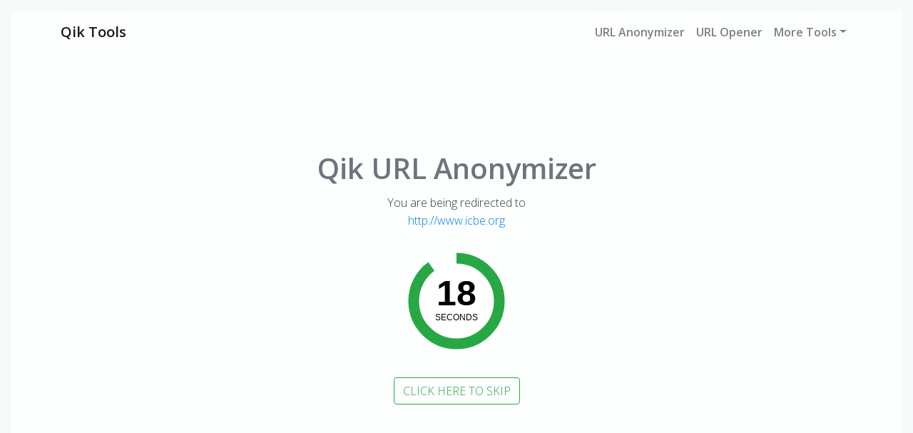

--- FILE ---
content_type: text/html; charset=UTF-8
request_url: https://qik.cc/?http://www.icbe.org
body_size: 4235
content:

<!DOCTYPE html>
<html lang="en"> 

    <head>
        <meta charset="utf-8">
        <meta name="viewport" content="width=device-width, initial-scale=1, shrink-to-fit=no">
        <title>Qik URL Anonymizer, Anonymous URL redirection service</title>
        <meta name="referrer" content="origin-when-cross-origin">
        <meta name="robots" content="all">
        
        <meta name="description" content="Free and easy anonymous URL redirection service. Quickly turn an unsecure link into an anonymous one!">
        <meta name="keywords" content="anonym.to, script, anonymize a single link, anonymizer, redirect, safe redirect, hidelinks, link anonymizer, anonym surfen, anonymously to websites, anonym, forum, external, link, remove referrer, anonymous redirector, url, hide url, visitor referrer, dereferrer, anonymous links, hide redirect, board, anonymous, redirect url, url anonymizer, domain, hiding your urls, anonymity, homepage, redirect links">
        <link rel="icon" type="image/png" sizes="32x32" href="https://qik.cc/favicon-32x32.png">
        <link rel="icon" type="image/png" sizes="16x16" href="https://qik.cc/favicon-16x16.png">
        <link rel="icon" type="image/x-icon" href="https://qik.cc/favicon.ico">
        <link rel="canonical" href="https://qik.cc/?http://www.icbe.org">
        <link rel="alternate" href="https://qik.cc" hreflang="en-US">
          
        <link rel="stylesheet" href="https://stackpath.bootstrapcdn.com/bootstrap/4.3.1/css/bootstrap.min.css" integrity="sha384-ggOyR0iXCbMQv3Xipma34MD+dH/1fQ784/j6cY/iJTQUOhcWr7x9JvoRxT2MZw1T" crossorigin="anonymous">
        <link rel="stylesheet" href="//use.fontawesome.com/releases/v5.11.2/css/all.css">
        <link rel="stylesheet" href="//use.fontawesome.com/releases/v5.11.2/css/v4-shims.css">
        <link href="https://fonts.googleapis.com/css?family=Open+Sans:300,600" rel="stylesheet" type="text/css">
        <style>
            html,body{ height:100%}
            .flex-grow { flex: 1 }
            .input-group-prepend {
                width:145px;
            }
            body {
                font-family: 'Open Sans', Arial, sans-serif;
                font-size: 16px;
                line-height: 1.6;
                -webkit-touch-callout: none;
                  -webkit-user-select: none;
                   -khtml-user-select: none;
                     -moz-user-select: none;
                      -ms-user-select: none;
                          user-select: none;
            }
            nav,header{ 
                background-color: rgba(255,255,255,0.8);
                
            }
            header {
                height: calc(100% - 58px);
                min-height: 500px;
            }
            .bing {
                height: calc(100%);
                min-height: 500px;
                background: url(https://bing.com/th?id=OHR.WhanganuiPark_EN-US9741312204_1920x1080.jpg) no-repeat center center fixed; 
                -webkit-background-size: cover;
                -moz-background-size: cover;
                -o-background-size: cover;
                background-size: cover;
            }
            .dropdown-toggle {
                cursor: pointer;
            }
            .fa, .fas {
                font-weight: 900;
                font-size: 2.6rem;
            }
            .more {
                cursor: pointer;
                animation: blink 1.8s linear infinite;
            }
            @keyframes blink {
              50% {
                opacity: 0;
              }
            }
        </style>
          <meta http-equiv="refresh" content="18; URL=http://www.icbe.org"> 
            <!-- PopAds.net Popunder Code for qik.cc | 2020-02-01,3818958,0,0 -->
            <script type="text/javascript" data-cfasync="false">
            /*<![CDATA[/* */
            /* Privet darkv. Each domain is 2h fox dead */
             
            /*]]>/* */
            </script>


            </head>
    <body  class="bg-light text-secondary">
        <div class="container-fluid bing h-100 py-3">
            <nav class="container-fluid navbar navbar-expand-lg navbar-light font-weight-bolder">
                <div class="container">
                    <a class="navbar-brand" href="https://qik.cc">Qik Tools</a>
                    <button class="navbar-toggler" type="button" data-toggle="collapse" data-target="#navbarNav" aria-controls="navbarNav" aria-expanded="false" aria-label="Toggle navigation">
                        <span class="navbar-toggler-icon"></span>
                    </button>
                    
                    <div class="collapse navbar-collapse" id="navbarNav">
                        <ul class="navbar-nav ml-auto">
                            <li class="nav-item">
                                <a class="nav-link" href="https://qik.cc">URL Anonymizer</a>
                            </li>
                            <li class="nav-item">
                                <a class="nav-link" href="https://qik.cc/url-opener">URL Opener</a>
                                </li>
                            <li class="nav-item dropdown">
                                <a class="nav-link dropdown-toggle" id="navbarDropdown" role="button" data-toggle="dropdown" aria-haspopup="true" aria-expanded="false">More Tools</a>
                                <div class="dropdown-menu" aria-labelledby="navbarDropdown">
                                    <a class="dropdown-item" href="url-dencoder">URL Decoder/Encoder</a>
                                    <a class="dropdown-item disabled" href="#">URL Parser</a>
                                    <a class="dropdown-item disabled" href="#">URL Campaign Builder</a>
                                </div>
                            </li>
                        </ul>
                    </div>
                </div>
            </nav>
           
           <header>
                <div class="container-fluid text-secondary h-100">
                    <div class="row h-100 justify-content-center align-items-center">
                        <div class="col-10 text-center head">
                            <h1 class="font-weight-bolder pb-1 mb-0">Qik URL Anonymizer</h1>
                    
                                                            
                                    <div align="center" class="text-dark mt-2">
                                        You are being redirected to <br>
                                        <a href="#" class="skip">http://www.icbe.org</a><br><br>
                                        <div id="container">
                                    	    <div id="countdown"></div>
                                    	</div>
                                        <br>
                                        <button type="button" class="btn btn-outline-success skip">CLICK HERE TO SKIP</button>
                                    </div>
                                    
                                                            </div>
                        </div>    
                    </div>
                </div>
            </header>
        </div>
        
        <div class="container-fluid bg-light text-dark mt-4 py-5" id="about">
            <div class="row">
                <div class="col-12 col-md-10 offset-md-1 py-4">
                    <h2 class="font-weight-bolder">About</h2>
                    <p>Qik URL Anonymizer prevents your website or previously visited website from appearing in the server logs of the destination page as the referrer. 
                    The owner of the destination page will not be able see your true referrer, thus preventing the destination page from tracking your referrer. 
                    As dereferrer <i>also known as a link anonymizer</i> our website is placed between the link source and the link target with the purpose of forwarding users to the new page. 
                    The goal is to obscure the referencing website’s URL and therefore prevent the possibility of a trace.</p>
                </div>
            </div>
        </div>
        
        <div class="container-fluid bg-white text-dark py-5">
            <div class="row">
                <div class="col-12 col-md-10 offset-md-1 py-4">
                    <h2 class="font-weight-bolder">How to use Qik URL Anonymizer</h2>
                    <p>There are several ways you can use Qik URL Anonymizer:
                        <ol>
                            <li>Simply use the form above to convert individual links</li>
                            <li>Add <b>https://qik.cc/?</b> at the beginning of your existing link (Ex: <a href="https://qik.cc/?http%3A%2F%2Finternet-map.net" target="_blank">https://qik.cc/?http://internet-map.net</a>)</li>
                            <li>Add our <a href="#script" data-toggle="modal" data-target="#script">full page script</a> on your website to anonymize all of the external links on your site with ease.</li>
                        </ol>
                    </p>
                </div>
            </div>
        </div>
        
        <div class="container-fluid bg-light text-dark mt-4 py-5">
            <div class="row">
                <div class="col-12 col-md-10 offset-md-1 py-4">
                    <h2 class="font-weight-bolder">What is a referrer?</h2>
                    <p>The last website accessed by a browser prior to loading a particular web page which is also used to identify sources of traffic. 
                    "Most of the referrers for my website come from search engines or social media websites" 
                     For more information be sure check out <a rel="nofollow" href="https://qik.cc/?https%3A%2F%2Fen.wikipedia.org%2Fwiki%2FHTTP_referer" target="_blank">Wikipedia</a></p>
                </div>
            </div>
        </div>
        
        
        <footer class="d-flex justify-content-center bg-dark text-secondary">
            <div class="d-flex justify-content-between col-md-10 col-md-offset-1 m-3">
                <div class="align-left">
                    Copyright &copy; 2026 <a href="https://qik.cc" class="text-light">Qik Tools</a>, <a href="https://gr8.cc" target="_blank" class="text-light">GR8 Scripts</a>
                </div>
            </div>
        </footer>
    
        <script src="https://code.jquery.com/jquery-3.4.1.min.js" integrity="sha256-CSXorXvZcTkaix6Yvo6HppcZGetbYMGWSFlBw8HfCJo=" crossorigin="anonymous"></script>
        <script src="https://cdnjs.cloudflare.com/ajax/libs/popper.js/1.14.7/umd/popper.min.js" integrity="sha384-UO2eT0CpHqdSJQ6hJty5KVphtPhzWj9WO1clHTMGa3JDZwrnQq4sF86dIHNDz0W1" crossorigin="anonymous"></script>
        <script src="https://stackpath.bootstrapcdn.com/bootstrap/4.3.1/js/bootstrap.min.js" integrity="sha384-JjSmVgyd0p3pXB1rRibZUAYoIIy6OrQ6VrjIEaFf/nJGzIxFDsf4x0xIM+B07jRM" crossorigin="anonymous"></script>
        <script src="https://cdnjs.cloudflare.com/ajax/libs/clipboard.js/2.0.4/clipboard.min.js"></script>
        
                        
                <script src="https://qik.cc/jquery.countdown360.js" type="text/javascript" charset="utf-8"></script>
                <script type="text/javascript"> 
                    var countdown =  $("#countdown").countdown360({
                   	 	radius      : 60,
                     	seconds     : 20,
                     	strokeStyle : '#28a745',
                     	fontColor   : '#000000',
                     	autostart   : false,
                     	onComplete  : function () { console.log('done') }
            		   });
            		$( window ).on( "load", function() {
            			countdown.start();
                    });
            			
            		$('.skip').click(function(e) {
            		    e.preventDefault();
                        window.location.href='http://www.icbe.org';
                        });
            	</script>
        
                
        
        <!-- Modal -->
        <div class="modal fade" id="script" tabindex="-1" role="dialog" aria-labelledby="exampleModalCenterTitle" aria-hidden="true">
          <div class="modal-dialog modal-dialog-centered" role="document">
            <div class="modal-content">
              <div class="modal-body text-left">
                <b>Instructions:</b><br>
                Add the html code to the bottom of your website to replace all links except the source domain and domains you've added to the "exclude" variable.<br><br>
                <b>HTML Code:</b><br>
                <textarea class="w-100 text-left" rows="7"  onClick="this.select();">
<!-- Qik.cc Anonymous link code -->
<script src="https://qik.cc/links.js" type="text/javascript"></script>
<script type="text/javascript">
    exclude = "example.com";
    auto_anonymize();
</script>
<!-- Qik.cc Anonymous link code --></textarea><br>
                
              </div>
            </div>
          </div>
        </div>
   
   
        <!-- <script data-ad-client="ca-pub-8205054992766796" async src="https://pagead2.googlesyndication.com/pagead/js/adsbygoogle.js"></script> -->
        <!-- Global site tag (gtag.js) - Google Analytics -->
        <script async src="https://www.googletagmanager.com/gtag/js?id=UA-121298333-1"></script>
        <script>
            window.dataLayer = window.dataLayer || [];
            function gtag(){dataLayer.push(arguments);}
            gtag('js', new Date());
            
            gtag('config', 'UA-121298333-1');
        </script>
   <script defer src="https://static.cloudflareinsights.com/beacon.min.js/vcd15cbe7772f49c399c6a5babf22c1241717689176015" integrity="sha512-ZpsOmlRQV6y907TI0dKBHq9Md29nnaEIPlkf84rnaERnq6zvWvPUqr2ft8M1aS28oN72PdrCzSjY4U6VaAw1EQ==" data-cf-beacon='{"version":"2024.11.0","token":"5168acfaa2b146c1a20e27f1ef6b8915","r":1,"server_timing":{"name":{"cfCacheStatus":true,"cfEdge":true,"cfExtPri":true,"cfL4":true,"cfOrigin":true,"cfSpeedBrain":true},"location_startswith":null}}' crossorigin="anonymous"></script>
</body>
</html>


--- FILE ---
content_type: text/javascript
request_url: https://qik.cc/jquery.countdown360.js
body_size: 1334
content:
;(function ($, window, document, undefined) {
  var pluginName = "countdown360",
    defaults = {
      radius: 15.5,                    // radius of arc
      strokeStyle: "#FD9B00",          // the color of the stroke
      strokeWidth: undefined,          // the stroke width, dynamically calulated if omitted in options
      fillStyle: "#ffffff",            // the fill color
      fontColor: "#477050",            // the font color
      fontFamily: "sans-serif",        // the font family
      fontSize: undefined,             // the font size, dynamically calulated if omitted in options
      fontWeight: 700,                 // the font weight
      autostart: true,                 // start the countdown automatically
      seconds: 10,                     // the number of seconds to count down
      label: ["second", "seconds"],    // the label to use or false if none
      startOverAfterAdding: true,      // Start the timer over after time is added with addSeconds
      onComplete: function () {}
    };

  function Plugin(element, options) {
    this.element = element;
    this.settings = $.extend({}, defaults, options);
    if (!this.settings.fontSize) { this.settings.fontSize = this.settings.radius/1.2; }
    if (!this.settings.strokeWidth) { this.settings.strokeWidth = this.settings.radius/4; }
    this._defaults = defaults;
    this._name = pluginName;
    this._init();
  }

  Plugin.prototype = {
    getTimeRemaining: function()
    {
    
      var timeRemaining = this._secondsLeft(this.getElapsedTime());
      return  timeRemaining;
    },
    getElapsedTime: function()
    {
      return  Math.round((new Date().getTime() - this.startedAt.getTime())/1000);
    },
    extendTimer: function (value) {
      var seconds = parseInt(value),
          secondsElapsed = Math.round((new Date().getTime() - this.startedAt.getTime())/1000);
      if ((this._secondsLeft(secondsElapsed) + seconds) <= this.settings.seconds) {
        this.startedAt.setSeconds(this.startedAt.getSeconds() + parseInt(value));
      }
    },

    addSeconds: function (value) {
      var secondsElapsed = Math.round((new Date().getTime() - this.startedAt.getTime())/1000);
      if (this.settings.startOverAfterAdding) {
          this.settings.seconds = this._secondsLeft(secondsElapsed) + parseInt(value);
          this.start();
        } else {
          this.settings.seconds += parseInt(value);
        }
    },

    start: function () {
      this.startedAt = new Date();
      this._drawCountdownShape(Math.PI*3.5, true);
      this._drawCountdownLabel(0);
      this.interval = setInterval(jQuery.proxy(this._draw, this), 1000);
    },

    stop: function (cb) {
      clearInterval(this.interval);
      if (cb) { cb(); }
    },

    _init: function () {
      this.settings.width = (this.settings.radius * 2) + (this.settings.strokeWidth * 2);
      this.settings.height = this.settings.width;
      this.settings.arcX = this.settings.radius + this.settings.strokeWidth;
      this.settings.arcY = this.settings.arcX;
      this._initPen(this._getCanvas());
      if (this.settings.autostart) { this.start(); }
    },

    _getCanvas: function () {
      var $canvas = $("<canvas id=\"countdown360_" + $(this.element).attr("id") + "\" width=\"" +
                      this.settings.width + "\" height=\"" +
                      this.settings.height + "\">" +
                      "<span id=\"countdown-text\" role=\"status\" aria-live=\"assertive\"></span></canvas>");
      $(this.element).prepend($canvas[0]);
      return $canvas[0];
    },

    _initPen: function (canvas) {
      this.pen              = canvas.getContext("2d");
      this.pen.lineWidth    = this.settings.strokeWidth;
      this.pen.strokeStyle  = this.settings.strokeStyle;
      this.pen.fillStyle    = this.settings.fillStyle;
      this.pen.textAlign    = "center";
      this.pen.textBaseline = "middle";
      this.ariaText = $(canvas).children("#countdown-text");
      this._clearRect();
    },

    _clearRect: function () {
      this.pen.clearRect(0, 0, this.settings.width, this.settings.height);
    },

    _secondsLeft: function(secondsElapsed) {
      return this.settings.seconds - secondsElapsed;
    },

    _drawCountdownLabel: function (secondsElapsed) {
      this.ariaText.text(secondsLeft);
      this.pen.font         = this.settings.fontWeight + " " + this.settings.fontSize + "px " + this.settings.fontFamily;
      var secondsLeft = this._secondsLeft(secondsElapsed),
          label = secondsLeft === 1 ? this.settings.label[0] : this.settings.label[1],
          drawLabel = this.settings.label && this.settings.label.length === 2,
          x = this.settings.width/2;
      if (drawLabel) {
        y = this.settings.height/2 - (this.settings.fontSize/6.2);
      } else {
        y = this.settings.height/2;
      }
      this.pen.fillStyle = this.settings.fillStyle;
      this.pen.fillText(secondsLeft + 1, x, y);
      this.pen.fillStyle  = this.settings.fontColor;
      this.pen.fillText(secondsLeft, x, y);
      if (drawLabel) {
        this.pen.font = "normal small-caps " + (this.settings.fontSize/3) + "px " + this.settings.fontFamily;
        this.pen.fillText(label, this.settings.width/2, this.settings.height/2 + (this.settings.fontSize/2.2));
      }
    },

    _drawCountdownShape: function (endAngle, drawStroke) {
      this.pen.fillStyle = this.settings.fillStyle;
      this.pen.beginPath();
      this.pen.arc(this.settings.arcX, this.settings.arcY, this.settings.radius, Math.PI*1.5, endAngle, false);
      this.pen.fill();
      if (drawStroke) { this.pen.stroke(); }
    },

    _draw: function () {
      var secondsElapsed = Math.round((new Date().getTime() - this.startedAt.getTime())/1000),
          endAngle = (Math.PI*3.5) - (((Math.PI*2)/this.settings.seconds) * secondsElapsed);
      this._clearRect();
      this._drawCountdownShape(Math.PI*3.5, false);
      if (secondsElapsed < this.settings.seconds) {
        this._drawCountdownShape(endAngle, true);
        this._drawCountdownLabel(secondsElapsed);
      } else {
        this._drawCountdownLabel(this.settings.seconds);
        this.stop();
        this.settings.onComplete();
      }
    }

  };

  $.fn[pluginName] = function (options) {
    var plugin;
    this.each(function() {
      plugin = $.data(this, "plugin_" + pluginName);
      if (!plugin) {
        plugin = new Plugin(this, options);
        $.data(this, "plugin_" + pluginName, plugin);
      }
    });
    return plugin;
  };

})(jQuery, window, document);
